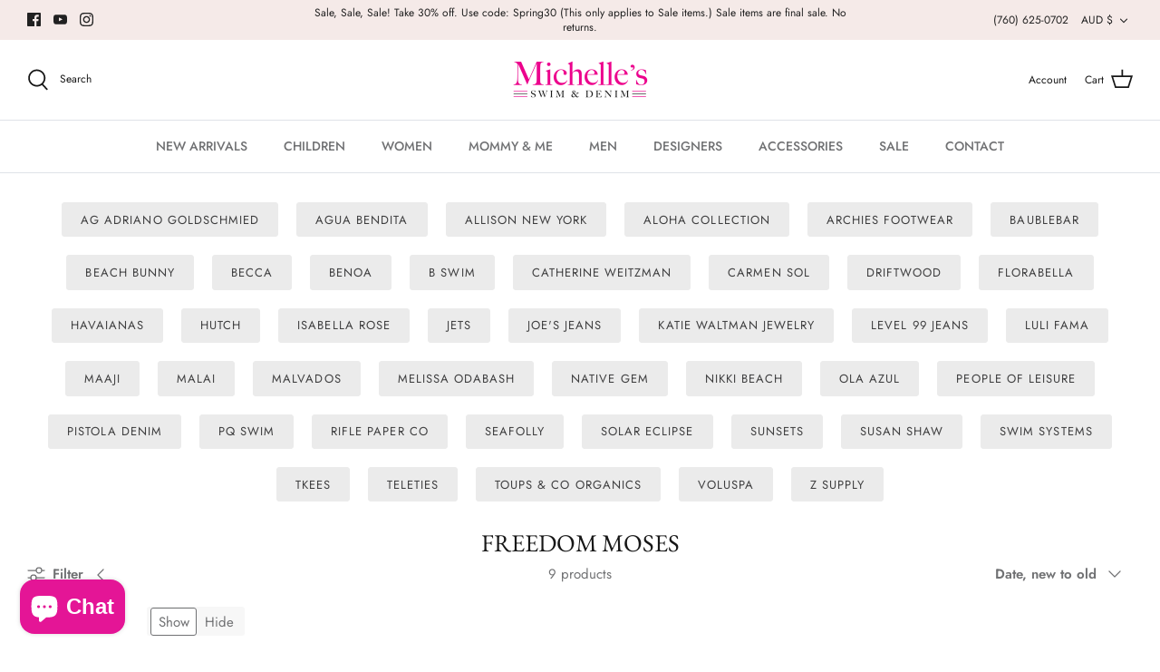

--- FILE ---
content_type: text/css
request_url: https://michellesswimwear.com/cdn/shop/t/17/assets/custom.css?v=74319451042036638961666934028
body_size: 271
content:
#section-id-template--15227136475303__16359276425da8ce46 .subheading--over{font-size:27px;font-family:times new roman;margin-bottom:0}#section-id-template--15227136475303__16359276425da8ce46 .overlay-text--with-reveal .overlay-text__title:last-child{margin-bottom:0}#section-id-template--15227136475303__1646296108ced04837 .fully-spaced-row--medium{margin-top:30px;margin-bottom:40px}#section-id-template--15227136475303__16359281184fd0d618{background:#f7f1f0}#section-id-template--15227136475303__16359281184fd0d618 .testimonial-list.testimonial-list--image-right.testimonial-list--with-images{padding:2% 5%}#section-id-template--15227136475303__1646304511de68d4be{margin-top:40px;margin-bottom:40px;padding:60px 0;background:#f7f1f0}#section-id-template--15227136475303__164629965533bb033b h2.hometitle:before{content:"";flex:1 1;border-bottom:2px solid #707173;margin:auto 16px}#section-id-template--15227136475303__164629965533bb033b h2.hometitle:after{content:"";flex:1 1;border-bottom:2px solid #707173;margin:auto 16px}#section-id-template--15227136475303__164629965533bb033b h2.hometitle{display:flex;flex-direction:row;color:#707173;font-weight:100;font-family:Futura,sans-serif}#section-id-template--15227136475303__164629965533bb033b{margin:20px 0}#section-id-template--15227136475303__16359281184fd0d618{margin:0 0 40px}#shopify-section-template--15227136475303__1646287958411ef20d .fully-spaced-row--medium{margin-bottom:40px}.section-footer__text{color:#000}.logo-list__logo{flex:0 0 calc(10.6% - 50px)!important}#section-id-template--15227136475303__1646300876ff1abf8a{background-color:#fff}#section-id-template--15227136475303__1646300876ff1abf8a h2.hometitle{display:flex;flex-direction:row;color:#707173;font-weight:100;font-family:Futura,sans-serif}#section-id-template--15227136475303__1646300876ff1abf8a h2.hometitle:before{content:"";flex:1 1;border-bottom:2px solid #707173;margin:auto 16px}#section-id-template--15227136475303__1646300876ff1abf8a h2.hometitle:after{content:"";flex:1 1;border-bottom:2px solid #707173;margin:auto 16px}#section-id-template--15227136475303__1646300876ff1abf8a{padding:30px 0 10px!important}#section-id-template--15227136475303__1646300876ff1abf8a .logo-list{justify-content:space-between!important}#shopify-section-template--15227136475303__164629611438ab02a2 .product-info a{text-align:center}#shopify-section-template--15227136475303__164629611438ab02a2 .product-price{justify-content:center}@media only screen and (min-width:768px) and (max-width:1024px){.section-footer__row--blocks .section-footer__text-block--with-text .section-footer__text p{font-size:14px}}#shopify-section-template--15227136442535__main .product-label--sale{display:none}div#section-id-template--15227136475303__16478446402986a01c{padding-bottom:10px}svg[aria-labelledby=pi-amazon]{display:none}svg[aria-labelledby=pi-facebook_pay]{display:none}svg[aria-labelledby=pi-venmo]{display:none}svg[aria-labelledby=pi-paypal]{display:none}#shopify-section-header{position:unset}#main-nav{z-index:999999}@media only screen and (max-width: 990px) and (min-width:768px){#section-id-template--15227136475303__1647857636283d6a7f .gallery__row{flex-wrap:nowrap}}@media only screen and (min-width:768px){.navigation .navigation__columns{justify-content:center}.navigation .navigation__columns .navigation__column{flex:unset;min-width:110px}}@media only screen and (min-width: 768px){li.navigation__item:nth-child(6){position:relative}div#NavigationTier2-6{width:auto;position:absolute}}div#pageheader{z-index:400}ul#currency-list-annbar{z-index:4000}.template-product .sharing a svg,.template-product .sharing a svg g{fill:#000!important}.template-product .sharing .sharing-label{font-size:15px;font-weight:600}body .logolist_1 img.rimage__image.fade-in.lazyautosizes.lazyloaded{justify-content:center;align-items:center;display:flex;height:100px}@media only screen and (max-width: 430px){body .logolist_1 img.rimage__image.fade-in.lazyautosizes.lazyloaded{height:auto}}body div.logolist_1{background-color:#fff;padding-bottom:10px}body .logolist_1 h2.hometitle{display:flex;flex-direction:row;color:#707173;font-weight:100;font-family:Futura,sans-serif}body .logolist_1 h2.hometitle:before{content:"";flex:1 1;border-bottom:2px solid #707173;margin:auto 16px}body .logolist_1 h2.hometitle:after{content:"";flex:1 1;border-bottom:2px solid #707173;margin:auto 16px}body .gallery1 .fully-spaced-row--medium{margin-top:30px;margin-bottom:40px}.header-disclosures.desktop-only a{display:inline-block;position:relative;top:1px}.header-disclosures.desktop-only form{display:inline-block}.thankmain .content{text-align:center;margin-top:150px;margin-bottom:150px}.contact-form label{display:none!important}input.contactsubmit{width:100%}.contactpage{margin-top:100px;margin-bottom:100px}.contactpage input::placeholder{color:#ccc}.contactpage textarea::placeholder{color:#ccc}
/*# sourceMappingURL=/cdn/shop/t/17/assets/custom.css.map?v=74319451042036638961666934028 */
